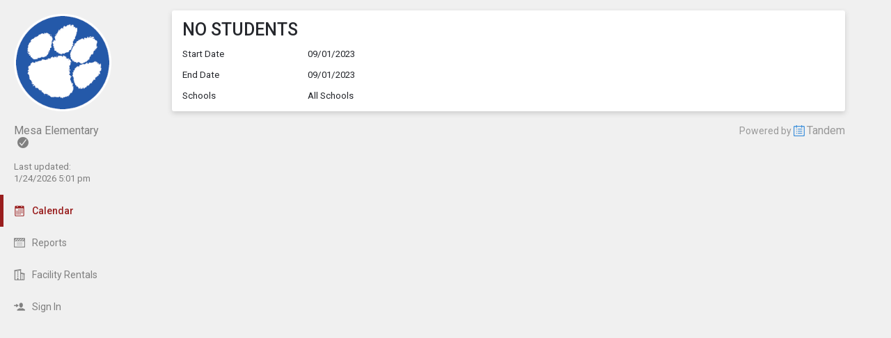

--- FILE ---
content_type: text/html; charset=UTF-8
request_url: https://app.tandem.co/US/CO/Fountain-Fort-Carson-School-District-Eight/Mesa-Elementary/?type=key_date&action=details&id=5465163
body_size: 3647
content:
<!DOCTYPE html>
<html lang="en">
<head>
  <meta charset="utf-8">
    <link rel="canonical" href="https://app.tandem.co/US/CO/Fountain-Fort-Carson-School-District-Eight" />
<script type="text/javascript">
var appInsights=window.appInsights||function(config){ function i(config){t[config]=function(){var i=arguments;t.queue.push(function(){t[config].apply(t,i)})}}var t={config:config},u=document,e=window,o="script",s="AuthenticatedUserContext",h="start",c="stop",l="Track",a=l+"Event",v=l+"Page",y=u.createElement(o),r,f;y.src=config.url||"https://az416426.vo.msecnd.net/scripts/a/ai.0.js";u.getElementsByTagName(o)[0].parentNode.appendChild(y);try{t.cookie=u.cookie}catch(p){}for(t.queue=[],t.version="1.0",r=["Event","Exception","Metric","PageView","Trace","Dependency"];r.length;)i("track"+r.pop());return i("set"+s),i("clear"+s),i(h+a),i(c+a),i(h+v),i(c+v),i("flush"),config.disableExceptionTracking||(r="onerror",i("_"+r),f=e[r],e[r]=function(config,i,u,e,o){var s=f&&f(config,i,u,e,o);return s!==!0&&t["_"+r](config,i,u,e,o),s}),t }({ instrumentationKey:"ececc94a-6e25-41e1-886e-8bdc90045a74", accountId: "1213" });
window.appInsights = appInsights;

        appInsights.queue.push(function () {
                appInsights.context.addTelemetryInitializer(function (envelope) {
                        var telemetryItem = envelope.data.baseData;
                        if (envelope.name === Microsoft.ApplicationInsights.Telemetry.Exception.envelopeType) {
                                var new_exceptions = [];
                                for (i in telemetryItem.exceptions) {
                                        if(telemetryItem.exceptions[i].message != 'null is not an object (evaluating \'elt.parentNode\')'
                                                && telemetryItem.exceptions[i].message != 'TypeError: null is not an object (evaluating \'elt.parentNode\')') {
                                                new_exceptions.push(telemetryItem.exceptions[i]);
                                        }
                                }

                                if(new_exceptions.length > 0) {
                                        telemetryItem.exceptions = new_exceptions;
                                } else {
                                        return false;
                                }
                        }
                });
        });
var properties = {}
properties["type"] = "key_date";
properties["action"] = "details";
properties["Screen Resolution"] = screen.width + "x" + screen.height;
appInsights.trackPageView("key_date - details", null, properties);
</script>
  <link rel="preconnect" href="https://fonts.googleapis.com">
  <link rel="preconnect" href="https://fonts.gstatic.com" crossorigin>
  <link rel="stylesheet" type="text/css" href="https://fonts.googleapis.com/css2?family=Roboto:wght@400;500&display=swap"/>
  <title>NO STUDENTS</title>
  <meta name="robots" content="noarchive" />
<link href="https://app.tandem.co/2.1.11/11237/css/css_30_default.php?&amp;v=322&amp;css_files=css_30_common_details.php%3Acss_new_common_navigation.php&amp;browser_name=Chrome&amp;colors_directory=red&amp;special_event_color=%236EBD77&amp;ui=card&amp;title_font=&amp;gray_bg=1" rel="stylesheet" type="text/css" />
<meta name="viewport" content="width=device-width, initial-scale=1" />
<!-- Le HTML5 shim, for IE6-8 support of HTML5 elements -->
<!--[if lt IE 9]>
<script src="http://html5shim.googlecode.com/svn/trunk/html5.js" crossorigin="anonymous"></script>
<![endif]-->

<script type="text/javascript">
var code_loc = 'https://app.tandem.co/2.1.11/11237/';
var index_path = '/';
var code_revision = '2';
var is_admin = '0';
var is_private = '0';
var host_id_link = '';
var ajax_prefix = 'https://app.tandem.co/US/CO/Fountain-Fort-Carson-School-District-Eight/Mesa-Elementary/?';
var date_format_code = '';
var time_format_code = '';
var body_style = null;
var container_style = null;
var print_active = false;
var beforePrint = function()
{
        if(!print_active)
        {
                container_style = $('#container').attr('style');
                body_style = $('#body').attr('style');

                if(container_style == null) container_style = '';
                if(body_style == null) body_style = '';

                $('#container').css('width', '100%').css('max-width', '100%').css('min-width', '100%');
                $('#body').css('width', '100%').css('max-width', '100%').css('min-width', '100%');
                print_active = true;
        };
};
var afterPrint = function()
{
        if(print_active)
        {
                $('#container').attr('style', container_style);
                $('#body').attr('style', body_style);
                print_active = false;
        };
};
if(window.matchMedia)
{
        var mediaQueryList = window.matchMedia('print');
        if(mediaQueryList)
        {
                mediaQueryList.addListener( function(mql)
                {
                        if(mql.matches)
                        {
                                beforePrint();
                        }
                        else
                        {
                                afterPrint();
                        }
                });
        }
}
window.onbeforeprint = beforePrint;
window.onafterprint = afterPrint;
</script>
<script type="text/javascript" src="https://ajax.googleapis.com/ajax/libs/jquery/1.12.4/jquery.min.js" crossorigin="anonymous"></script>
<script>if (!window.jQuery) { document.write('<script src="https://app.tandem.co/2.1.11/11237/jscript/jquery-1.12.4.min.js" crossorigin="anonymous"><\/script>'); }</script>
<script type="text/javascript" src="https://app.tandem.co/2.1.11/11237/jscript/event/new_ui_details.js?v=17"></script>

<script type="text/javascript" src="https://app.tandem.co/2.1.11/11237/jscript/common/navigation.js?v=69"></script>
<link rel="shortcut icon" href="https://app.tandem.co/2.1.11/11237/favicon2.ico" />
</head>

<body>

<div id="more_section_menu" class="drop_menu" style="display: none;" role="menu" aria-label="More Main Sections"></div><div id="top_bar" class="top_bar" role="banner"><div id="top_bar_center" class="top_bar_center top_bar_center_flex"><div id="top_bar_account" class="top_bar_account" itemscope itemtype="http://schema.org/EducationalOrganization"><div id="top_bar_account_logo" class="top_bar_account_logo"><img src="https://app.tandem.co/logos/1213-162.jpg" style="border: 0px;" alt="Mesa Elementary Logo" itemprop="logo" /></div><div id="top_bar_account_name" class="top_bar_account_name"><span itemprop="name">Mesa Elementary</span><img src="https://app.tandem.co/2.1.11/11237/images/new_ui/done_circle_16px_gray.png" alt="Verified Account" width="16" height="16" data-tip-title="Verified Account" data-tip-body="This calendar is being updated by a verified admin." srcset="https://app.tandem.co/2.1.11/11237/images/new_ui/done_circle_16px_gray.png 1x, https://app.tandem.co/2.1.11/11237/images/new_ui/done_circle_32px_gray.png 2x" class="branding_verify_icon" /></div><div id="top_bar_account_abbrev" class="top_bar_account_abbrev">Mesa</div><div id="top_bar_account_verified" class="top_bar_account_verified"><div class="branding_verify_and_last_updated"><div class="branding_last_updated">Last updated:<br />1/24/2026 5:01 pm</div></div></div><meta itemprop="url" content="https://app.tandem.co/US/CO/Fountain-Fort-Carson-School-District-Eight/Mesa-Elementary/" /></div><div id="top_bar_left" class="top_bar_left" role="navigation" aria-label="Main Sections"><a id="top_bar_link_calendar" class="top_bar_link_active top_bar_link_active_first" href="https://app.tandem.co/US/CO/Fountain-Fort-Carson-School-District-Eight/Mesa-Elementary/?type=view&amp;action=month" data-count="0"><img src="https://app.tandem.co/2.1.11/11237/images/new_ui/calendar2_f0_mask_16px.png" alt="" width="16" height="16" srcset="https://app.tandem.co/2.1.11/11237/images/new_ui/calendar2_f0_mask_16px.png 1x, https://app.tandem.co/2.1.11/11237/images/new_ui/calendar2_f0_mask_32px.png 2x" class="icon masked" /><span class="link_text">Calendar</span></a><a id="top_bar_link_reports" class="top_bar_link" href="https://app.tandem.co/US/CO/Fountain-Fort-Carson-School-District-Eight/Mesa-Elementary/?type=reports&amp;action=list" data-count="0"><img src="https://app.tandem.co/2.1.11/11237/images/new_ui/report_16px_gray.png" alt="" width="16" height="16" srcset="https://app.tandem.co/2.1.11/11237/images/new_ui/report_16px_gray.png 1x, https://app.tandem.co/2.1.11/11237/images/new_ui/report_32px_gray.png 2x" class="icon" /><span class="link_text">Reports</span></a><a id="top_bar_link_facility_request_desc" class="top_bar_link" href="https://app.tandem.co/US/CO/Fountain-Fort-Carson-School-District-Eight/Mesa-Elementary/?type=facility_event&amp;action=desc" data-count="0"><img src="https://app.tandem.co/2.1.11/11237/images/new_ui/facility_16px_gray.png" alt="" width="16" height="16" srcset="https://app.tandem.co/2.1.11/11237/images/new_ui/facility_16px_gray.png 1x, https://app.tandem.co/2.1.11/11237/images/new_ui/facility_32px_gray.png 2x" class="icon" /><span class="link_text">Facility Rentals</span></a><a id="top_bar_link_login" class="top_bar_link" href="https://app.tandem.co/US/CO/Fountain-Fort-Carson-School-District-Eight/Mesa-Elementary/?type=login&amp;action=form" data-count="0"><img src="https://app.tandem.co/2.1.11/11237/images/new_ui/sign_in_16px_gray.png" alt="" width="16" height="16" srcset="https://app.tandem.co/2.1.11/11237/images/new_ui/sign_in_16px_gray.png 1x, https://app.tandem.co/2.1.11/11237/images/new_ui/sign_in_32px_gray.png 2x" class="icon" /><span class="link_text">Sign In</span></a><div id="more_section_link_container" class="drop_menu_toggler_container" onclick="show_hide_drop_menu('more_section_link_container','more_section_menu','left', 0, 0, false, 'more_section_link_container', 'top');" style="display: none;" aria-haspopup="true" aria-controls="more_section_menu"><a id="more_section_link" class="top_bar_header" href="javascript:void(0);" data-count="0"><img src="https://app.tandem.co/2.1.11/11237/images/new_ui/ellipsis_16px_gray.png" alt="" width="16" height="16" srcset="https://app.tandem.co/2.1.11/11237/images/new_ui/ellipsis_16px_gray.png 1x, https://app.tandem.co/2.1.11/11237/images/new_ui/ellipsis_32px_gray.png 2x" class="icon" style="vertical-align: top;" /><span class="link_text">More</span><span class="drop_menu_toggler drop_menu_toggler_show_login"><i class="drop_menu_toggler_chevron drop_menu_toggler_chevron_down"></i></span></a></div></div><div id="top_bar_right" class="top_bar_right" role="navigation" aria-label="Additional Sections"><a id="top_bar_link_hide_nav" class="top_bar_link" href="javascript:hide_nav();" data-count="0" style="display: none;"><img src="https://app.tandem.co/2.1.11/11237/images/new_ui/stop_16px_gray.png" alt="" width="16" height="16" srcset="https://app.tandem.co/2.1.11/11237/images/new_ui/stop_16px_gray.png 1x, https://app.tandem.co/2.1.11/11237/images/new_ui/stop_32px_gray.png 2x" class="icon" /><span class="link_text">Hide</span></a><a id="top_bar_link_collapse" class="top_bar_link top_bar_link_last" href="javascript:toggle_nav();" data-count="0" style="display: none;"><img src="https://app.tandem.co/2.1.11/11237/images/new_ui/left_16px_gray.png" alt="" width="16" height="16" srcset="https://app.tandem.co/2.1.11/11237/images/new_ui/left_16px_gray.png 1x, https://app.tandem.co/2.1.11/11237/images/new_ui/left_32px_gray.png 2x" class="icon" /><span class="link_text">Collapse</span></a></div></div></div><div><input type="hidden" id="code_loc" name="code_loc" value="https://app.tandem.co/2.1.11/11237/" /></div>
  <script type="text/javascript" src="https://app.tandem.co/2.1.11/11237/jscript/tooltip/tooltip_roboto.js?v=19"></script>


<div id="container" class="container container_full_nav container_key_date container_key_date_details">

<div id="body" class="body body_key_date body_key_date_details" style="max-width: 967px;">

<div class="common_details_container" itemscope itemtype="http://schema.org/Event">

<meta itemprop="url" content="https://app.tandem.co/US/CO/Fountain-Fort-Carson-School-District-Eight/Mesa-Elementary/?type=key_date&action=details&id=5465163" /><div class="common_details_main">
<div class="common_details_group_section_main">
<table class="common_details_title">
 <tr>
  <td id="detail_title" width="100%" style="text-align: left; vertical-align: top;"><h1 itemprop="name">NO STUDENTS</h1></td>
 </tr>
</table>

<div class="common_details_div">

<table class="common_details_table">
 <tr>
  <td width="100%" style="text-align: left; vertical-align: top;">
 <div class="common_details_line">
  <div class="common_details_header">
   Start Date
  </div>
  <div class="common_details_body" style="word-break: break-word;">09/01/2023 </div>
</div>
<meta itemprop="startDate" content="2023-09-01" /> <div class="common_details_line">
  <div class="common_details_header">
   End Date
  </div>
  <div class="common_details_body" style="word-break: break-word;">09/01/2023 </div>
</div>
<meta itemprop="endDate" content="2023-09-01" /> <div class="common_details_line" style="border: 0px;" >
  <div class="common_details_header">
   Schools
  </div>
  <div class="common_details_body" style="word-break: break-word;">All Schools </div>
</div>
  </td>
 </tr>
</table>
</div>

</div>
</div>

</div>

<input type="hidden" id="enable_schools" name="enable_schools" value="1" />
<input type="hidden" id="enable_new_ui" name="enable_new_ui" value="1" />
<input type="hidden" id="ui" name="ui" value="card" />
<input type="hidden" id="config_ui" name="config_ui" value="" />
</div>

<div id="footer" class="footer">
 <div class="footer_center" style="max-width: 967px;">
<div class="footer_scheduled_with_tandem">Powered by <img src="https://app.tandem.co/2.1.11/11237/images/tandem_icon2_16px.png" srcset="https://app.tandem.co/2.1.11/11237/images/tandem_icon2_16px.png 1x, https://app.tandem.co/2.1.11/11237/images/tandem_icon2_32px.png 2x" width="16" height="16" style="vertical-align: top;" alt="Powered by Tandem" /> <a href="https://www.tandem.co/">Tandem</a></div>
</div>
</div>

</div>

<a id="fixed_show_nav_link" class="show_nav_link" href="javascript:show_nav();" data-tip-title="Show Menu" data-tip-body="Click this to show the menu." style="display: none;"><img src="https://app.tandem.co/2.1.11/11237/images/new_ui/hamburger_24px_gray.png" alt="Show Nav" width="24" height="24" srcset="https://app.tandem.co/2.1.11/11237/images/new_ui/hamburger_24px_gray.png 1x, https://app.tandem.co/2.1.11/11237/images/new_ui/hamburger_48px_gray.png 2x" /></a></body>
</html>